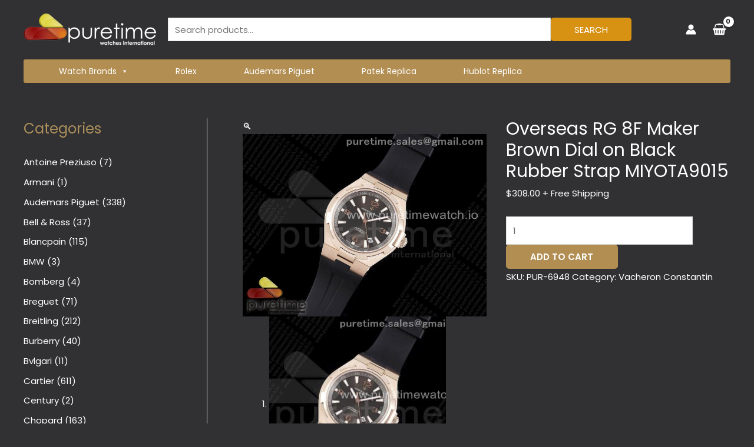

--- FILE ---
content_type: text/css; charset=utf-8
request_url: https://www.puretimewatchesio.com/wp-content/cache/min/1/wp-content/plugins/1premmerce-search/assets/frontend/css/autocomplete.css?ver=1769000159
body_size: 209
content:
ul.ui-autocomplete{z-index:9999;list-style-type:none}.pc-autocomplete--item{display:block;background-color:#fff;border:1px solid #f0f0f0;border-top:0}.pc-autocomplete--item:hover{background-color:#f2f2f2;color:#868686}.pc-autocomplete__product{display:flex;align-items:center}.pc-autocomplete__product-photo{width:50px;height:40px;padding:5px;flex-shrink:0;text-align:center}.pc-autocomplete__product-info{width:calc(100% - 60px);padding:5px 0}.pc-autocomplete__product-title{display:flex;align-items:center;padding:0 10px 3px;color:#6d6d6d;cursor:pointer;width:100%}.pc-autocomplete__product-price{padding:0 10px}.pc-autocomplete__message{text-align:center;padding:3px 5px}.premmerce-search-spinner{z-index:9999999999;content:'';position:absolute;opacity:.6;border:3px solid #f3f3f3;border-top:3px solid #484848;border-radius:50%;animation:premmerce-search-spin 0.5s linear infinite}.pc-autocomplete a.item-link{z-index:1}.pc-autocomplete .pc-autocomplete__product-btn{position:relative}.pc-autocomplete .pc-autocomplete__product-btn a.product-add-to-cart{display:block;-webkit-transition:0.3s;-moz-transition:0.3s;-ms-transition:0.3s;-o-transition:0.3s;transition:0.3s;position:absolute;right:5px;bottom:5px;width:30px;height:30px;padding:3px;-webkit-border-radius:2px;-moz-border-radius:2px;border-radius:2px;z-index:10}.pc-autocomplete .pc-autocomplete__product-btn a.product-add-to-cart:hover{background:rgba(0,0,0,.3)}@keyframes premmerce-search-spin{0%{transform:rotate(0deg)}100%{transform:rotate(360deg)}}.ui-autocomplete{position:absolute;cursor:default}.ui-helper-hidden-accessible{border:0;clip:rect(0 0 0 0);height:1px;margin:-1px;overflow:hidden;padding:0;position:absolute;width:1px}